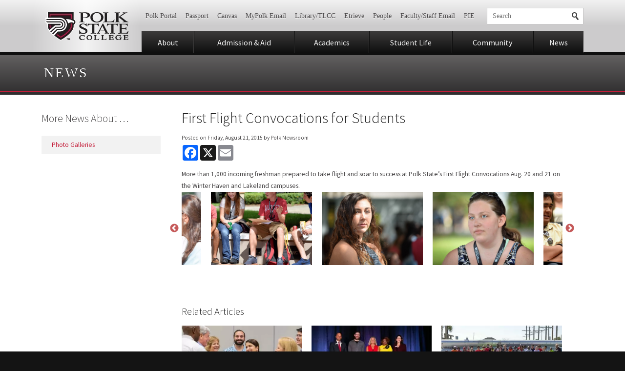

--- FILE ---
content_type: text/html; charset=UTF-8
request_url: https://www.polk.edu/news/first-flight-convocations-for-students/
body_size: 11266
content:
<!doctype html> <!--[if lt IE 7]><html class="lt-ie9 lt-ie8 lt-ie7"> <![endif]--> <!--[if IE 7]><html class="ie7 lt-ie9 lt-ie8"> <![endif]--> <!--[if IE 8]><html class="ie8 lt-ie9"> <![endif]--> <!--[if IE 9]><html class="ie9 lt-ie10"> <![endif]--> <!--[if gt IE 9]><!--><html lang="en" prefix="og: http://ogp.me/ns#"> <!--<![endif]--><head><meta charset="UTF-8"><meta http-equiv="X-UA-Compatible" content="IE=edge,chrome=1"><meta name="viewport" content="width=device-width, initial-scale=1, maximum-scale=1"><meta data-monitor="cnp-uptime-check" data-value="c25cf7513ff240c09f4d288aed149d1e"> <!-- Google Tag Manager --> <script>(function(w,d,s,l,i){w[l]=w[l]||[];w[l].push({'gtm.start':
				new Date().getTime(),event:'gtm.js'});var f=d.getElementsByTagName(s)[0],
			j=d.createElement(s),dl=l!='dataLayer'?'&l='+l:'';j.async=true;j.src=
			'https://www.googletagmanager.com/gtm.js?id='+i+dl;f.parentNode.insertBefore(j,f);
		})(window,document,'script','dataLayer','GTM-KH2R47');</script> <!-- End Google Tag Manager --><link rel="icon" href="/wp-content/themes/polk/favicon.png" /><link rel="apple-touch-icon-precomposed" href="/wp-content/themes/polk/images/apple-touch-icon-57x57-precomposed.png" /><link rel="apple-touch-icon-precomposed" sizes="72x72" href="/wp-content/themes/polk/images/apple-touch-icon-72x72-precomposed.png" /><link rel="apple-touch-icon-precomposed" sizes="114x114" href="/wp-content/themes/polk/images/apple-touch-icon-114x114-precomposed.png" /><link rel="apple-touch-icon-precomposed" sizes="144x144" href="/wp-content/themes/polk/images/apple-touch-icon-144x144-precomposed.png" /> <!--[if lt IE 9]> <script src="http://html5shim.googlecode.com/svn/trunk/html5.js"></script> <script src="/wp-content/themes/polk/scripts/respond.min.js"></script> <![endif]--> <!--[if IE]><link href="/wp-content/themes/polk/ie.css" rel="stylesheet" type="text/css" media="screen" /><![endif]--><meta name='robots' content='index, follow, max-image-preview:large, max-snippet:-1, max-video-preview:-1' /> <!-- This site is optimized with the Yoast SEO plugin v26.7 - https://yoast.com/wordpress/plugins/seo/ --><title>First Flight Convocations for Students | Polk State College</title><link rel="canonical" href="https://www.polk.edu/news/first-flight-convocations-for-students/" /><meta property="og:locale" content="en_US" /><meta property="og:type" content="article" /><meta property="og:title" content="First Flight Convocations for Students | Polk State College" /><meta property="og:description" content="More than 1,000 incoming freshman prepared to take flight and soar to success at Polk State’s First Flight Convocations Aug. 20 and 21 on the Winter Haven and Lakeland campuses." /><meta property="og:url" content="https://www.polk.edu/news/first-flight-convocations-for-students/" /><meta property="og:site_name" content="Polk State College" /><meta property="article:publisher" content="https://www.facebook.com/PolkState" /><meta property="og:image" content="https://www.polk.edu/wp-content/uploads/20150820_Hagerty-362.jpg" /><meta property="og:image:width" content="1200" /><meta property="og:image:height" content="800" /><meta property="og:image:type" content="image/jpeg" /><meta name="twitter:card" content="summary_large_image" /><meta name="twitter:site" content="@PolkState" /> <script type="application/ld+json" class="yoast-schema-graph">{"@context":"https://schema.org","@graph":[{"@type":"WebPage","@id":"https://www.polk.edu/news/first-flight-convocations-for-students/","url":"https://www.polk.edu/news/first-flight-convocations-for-students/","name":"First Flight Convocations for Students | Polk State College","isPartOf":{"@id":"https://www.polk.edu/#website"},"primaryImageOfPage":{"@id":"https://www.polk.edu/news/first-flight-convocations-for-students/#primaryimage"},"image":{"@id":"https://www.polk.edu/news/first-flight-convocations-for-students/#primaryimage"},"thumbnailUrl":"https://www.polk.edu/wp-content/uploads/20150820_Hagerty-362.jpg","datePublished":"2015-08-21T19:58:58+00:00","breadcrumb":{"@id":"https://www.polk.edu/news/first-flight-convocations-for-students/#breadcrumb"},"inLanguage":"en-US","potentialAction":[{"@type":"ReadAction","target":["https://www.polk.edu/news/first-flight-convocations-for-students/"]}]},{"@type":"ImageObject","inLanguage":"en-US","@id":"https://www.polk.edu/news/first-flight-convocations-for-students/#primaryimage","url":"https://www.polk.edu/wp-content/uploads/20150820_Hagerty-362.jpg","contentUrl":"https://www.polk.edu/wp-content/uploads/20150820_Hagerty-362.jpg","width":1200,"height":800},{"@type":"BreadcrumbList","@id":"https://www.polk.edu/news/first-flight-convocations-for-students/#breadcrumb","itemListElement":[{"@type":"ListItem","position":1,"name":"Home","item":"https://www.polk.edu/"},{"@type":"ListItem","position":2,"name":"News","item":"https://www.polk.edu/?post_type=news"},{"@type":"ListItem","position":3,"name":"First Flight Convocations for Students"}]},{"@type":"WebSite","@id":"https://www.polk.edu/#website","url":"https://www.polk.edu/","name":"Polk State College","description":"Ready, Set...Soar!","publisher":{"@id":"https://www.polk.edu/#organization"},"potentialAction":[{"@type":"SearchAction","target":{"@type":"EntryPoint","urlTemplate":"https://www.polk.edu/?s={search_term_string}"},"query-input":{"@type":"PropertyValueSpecification","valueRequired":true,"valueName":"search_term_string"}}],"inLanguage":"en-US"},{"@type":"Organization","@id":"https://www.polk.edu/#organization","name":"Polk State College","url":"https://www.polk.edu/","logo":{"@type":"ImageObject","inLanguage":"en-US","@id":"https://www.polk.edu/#/schema/logo/image/","url":"https://www.polk.edu/wp-content/uploads/icon.png","contentUrl":"https://www.polk.edu/wp-content/uploads/icon.png","width":288,"height":278,"caption":"Polk State College"},"image":{"@id":"https://www.polk.edu/#/schema/logo/image/"},"sameAs":["https://www.facebook.com/PolkState","https://x.com/PolkState","http://www.youtube.com/user/WeArePolk"]}]}</script> <!-- / Yoast SEO plugin. --><link rel='dns-prefetch' href='//ajax.googleapis.com' /><link rel='dns-prefetch' href='//cdnjs.cloudflare.com' /><link rel='dns-prefetch' href='//fonts.googleapis.com' /><link rel="alternate" title="oEmbed (JSON)" type="application/json+oembed" href="https://www.polk.edu/wp-json/oembed/1.0/embed?url=https%3A%2F%2Fwww.polk.edu%2Fnews%2Ffirst-flight-convocations-for-students%2F" /><link rel="alternate" title="oEmbed (XML)" type="text/xml+oembed" href="https://www.polk.edu/wp-json/oembed/1.0/embed?url=https%3A%2F%2Fwww.polk.edu%2Fnews%2Ffirst-flight-convocations-for-students%2F&#038;format=xml" /><style>*,::after,::before{margin:0;padding:0;outline:0;border:0;box-sizing:border-box;background-repeat:no-repeat}html{-webkit-tap-highlight-color:rgba(0,0,0,.298039)}body,button,input,select,textarea{font-size:14px;font-family:Arial,sans-serif}.content .gsc-control-cse,.content .gsc-control-cse .gsc-table-result,body{font-family:"Source Sans Pro",sans-serif}body{background-color:#141414}.forprint{display:none}.logo a,article,aside,figure,footer,header,hgroup,img,nav,section{display:block}.centered{position:relative;margin:0 auto;max-width:1150px;padding:0 20px}footer,header{cursor:default}header.site{border-bottom:6px solid #0f0f0f;position:relative;z-index:9;background:linear-gradient(#f2f2f2 0,#cccbcc 50%)}header.site .centered{padding-top:1px;padding-left:225px}h1,h2,h3,h4,h5,h6{font-weight:400}header.site .logo{width:225px;position:absolute;top:0;bottom:0;left:0;background:0 0}a{text-decoration:none;color:#c41e3a}a,input[type=submit]{transition:color .3s,background-color .3s,border-color .3s}.logo a{width:100%;height:100%;text-indent:-9999px;background-position:50% center}header.site .logo a{background-image:url(/wp-content/themes/polk/images/logo.png)}.ctst .social-buttons,.table,nav.site ul{display:table;width:100%}header.site div.support{margin:1.1em 0 1em}.newsbanner .newslink.has-image,.newsbanner .others,.social-buttons li,.tcell,nav.site li{display:table-cell;vertical-align:middle}.nowrap,a.showmenus,nav.site a,nav.support,nav.support a,nav.support li,nav.support ul{white-space:nowrap}nav.support{overflow:hidden}ol,ul{list-style-type:none}nav.support li{display:inline-block;margin-left:-.214em}.ctst .sectionicontitle,.searchform input,.sectionicontitle,.sectiontitle h1,.slideshow .slide .text h1,.type-event .eventdate span,footer.copyright,footer.site .contact,header.microsite,nav.support a{font-family:Times,"Times New Roman",serif}.searchform input,a.searchlink,nav.support a{padding:8px .75em}.searchform input,nav.support a{color:#484647}nav.support a{display:block;text-shadow:#f2f2f2 0 1px 0}.mobile-show,.mobilelg-show,.mobilesm-show,.screen-reader-text,.tabletsm-show{display:none!important}.fillercell,.social-buttons .other{width:100%}.searchform,a.searchlink{position:relative;background-color:#fff}.searchform{padding:0 32px 0 0}header.site .searchform,header.site a.searchlink{border:1px solid #c5c4c4}header.site .searchform{margin:0 0 0 1em}input{overflow:visible;-webkit-appearance:none;border-radius:0}.searchform input{background-color:transparent}.searchform input[type=text]{width:100%;padding-right:0}button,input[type=button],input[type=submit]{cursor:pointer;background-color:transparent}.searchform input[type=submit],.social-buttons a,a.searchlink::after,a.showmenus .icon,footer.site .social a,nav.site a .icon{background-image:url(/wp-content/themes/polk/images/sprite.png)}.searchform input[type=submit]{width:32px;height:100%;position:absolute;right:0;top:0;text-indent:-9999em;background-position:8px -42px}.face,.slideshow{position:relative}a.searchlink{display:block}a.showmenus,nav.site a{display:block;position:relative;text-align:center;line-height:1em;color:#f2f2f2;font-size:1.15em;padding:.9em 15px .8em;background:linear-gradient(#3b3a3a 0,#0f0f0f 100%)}nav.site a{border-left:1px solid #0f0f0f;border-right:1px solid #3b3a3a}.face{cursor:default;background-color:#141414}.slideshow,.slideshow .slide .centered{height:450px}.slideshow .slide{width:100%;position:absolute;top:0;left:0;display:none;background-size:cover;background-position:50% center}.slideshow .slide .text{position:absolute;right:8%;top:35%;max-width:35%}.ctst .sectionicontitle,.related-sections ul span,.sectionicontitle{padding-left:68px!important}.ctst .sectionicontitle,.sectionicontitle{display:inline-block;padding:.5em 1.4em;position:relative;font-size:13px;font-weight:400;line-height:1.2em;letter-spacing:.2em;text-transform:uppercase;color:#f2f2f2;background:linear-gradient(#333233 0,#212121 100%)}.slideshow .slide .text h1{padding:.85em 1.4em;color:#212121;font-size:2.2em;line-height:1.15em;background-color:rgba(250,250,250,.901961)}.newsbanner,.newsbanner a{color:#f2f2f2}.slideshow .slide.current{display:block}.slideshow .slide-counter{position:absolute;bottom:1.5em;z-index:999;width:100%;text-align:center}.slideshow .slide-counter a{display:inline-block;margin:0 .25em;width:.6em;height:.6em;border-radius:99em;text-indent:-9999px;background-color:rgba(0,0,0,.45098)}.slideshow .slide-counter a.current{background-color:rgba(242,242,242,.74902)}.newsbanner{padding:.3em 0 1em;background:linear-gradient(#141414 0,#292828 40%)}.newsbanner header{border-bottom:1px solid rgba(255,255,255,.0980392)}.newsbanner header .tcell,.newsbanner header nav.site li,nav.site .newsbanner header li{padding:.4em 0;vertical-align:baseline}.newsbanner header p{text-align:right}.newsbanner .newsarticles{width:auto;margin:0 -10px}.newslink{margin-top:0!important}.newsbanner .newslink.has-image,.newsbanner .others{vertical-align:top;width:25%;padding:10px}.newslink a{display:block}.newslink img{width:100%;height:auto}.newsbanner .newslink img{border:4px solid #f2f2f2}.newslink span{display:block;padding:1.1em}.newsbanner .newslink.has-image span{padding-left:.8em;padding-right:.8em}.newslink time{display:inline-block;padding-right:.25em}.newsbanner .newslink time{color:#8d8b8b}.newsbanner .others{font-size:.85em}.newsbanner .others a{margin-bottom:2px;background-color:rgba(0,0,0,.298039)}.ctst img{max-width:100%;height:auto}.type-event .eventdate img{width:100%;height:auto;position:absolute;bottom:0;left:0}@media (max-width:700px){*,::after,::before{margin:0;padding:0;outline:0;border:0;box-sizing:border-box;background-repeat:no-repeat}html{-webkit-tap-highlight-color:rgba(0,0,0,.298039)}body,button,input,select,textarea{font-size:14px;font-family:Arial,sans-serif}.content .gsc-control-cse,.content .gsc-control-cse .gsc-table-result,body{font-family:"Source Sans Pro",sans-serif}body{background-color:#141414}.forprint{display:none}.logo a,article,aside,figure,footer,header,hgroup,img,nav,section{display:block}.centered{position:relative;margin:0 auto;max-width:1150px;padding:0 20px}footer,header{cursor:default}header.site{border-bottom:6px solid #0f0f0f;position:relative;z-index:9;background:linear-gradient(#f2f2f2 0,#cccbcc 50%)}header.site .centered{padding-top:1px;padding-left:80%}h1,h2,h3,h4,h5,h6{font-weight:400}header.site .logo{width:80%;position:absolute;top:0;bottom:0;left:0;background:0 0}a{text-decoration:none;color:#c41e3a;word-wrap:break-word}a,input[type=submit]{transition:color .3s,background-color .3s,border-color .3s}.logo a{width:100%;height:100%;text-indent:-9999px;background-position:50% center}header.site .logo a{background-image:url(/wp-content/themes/polk/images/logo@2x.png);background-size:170px 59px}.ctst .social-buttons,.table,nav.site ul{display:table;width:100%}header.site div.support{margin:1.2em 0}header.site div.support,header.site div.support .tcell,header.site div.support nav.site li,nav.site header.site div.support li{display:block}.newsbanner .newslink.has-image,.newsbanner .others,.social-buttons li,.tcell,nav.site li{display:table-cell;vertical-align:middle}.mobile-hide,.tablet-show,.tabletsm-show{display:none!important}.nowrap,a.showmenus,nav.site a,nav.support,nav.support a,nav.support li,nav.support ul{white-space:nowrap}nav.support{overflow:hidden}ol,ul{list-style-type:none}nav.support li{display:inline-block;margin-left:-.214em}.ctst .sectionicontitle,.searchform input,.sectionicontitle,.sectiontitle h1,.slideshow .slide .text h1,.type-event .eventdate span,footer.copyright,footer.site .contact,header.microsite,nav.support a{font-family:Times,"Times New Roman",serif}.searchform input,a.searchlink,nav.support a{padding:8px .75em}.searchform input,nav.support a{color:#484647}nav.support a{display:block;text-shadow:#f2f2f2 0 1px 0}.mobile-show,.mobilelg-show,.mobilesm-hide,.mobilesm-show,.screen-reader-text,.tabletsm-show{display:none!important}.fillercell,.social-buttons .other{width:100%}.searchform,a.searchlink{position:relative;background-color:#fff}.searchform{padding:0 32px 0 0}header.site .searchform,header.site a.searchlink{border:1px solid #c5c4c4}header.site .searchform{margin:.4em 0 0}input{overflow:visible;-webkit-appearance:none;border-radius:0}.searchform input{background-color:transparent}.searchform input[type=text]{width:100%;padding-right:0}header.site .searchform input[type=text]{width:0}button,input[type=button],input[type=submit]{cursor:pointer;background-color:transparent}.searchform input[type=submit],.social-buttons a,a.searchlink::after,a.showmenus .icon,footer.site .social a,nav.site a .icon{background-image:url(/wp-content/themes/polk/images/sprite@2x.png);background-size:200px 150px}.searchform input[type=submit]{width:32px;height:100%;position:absolute;right:0;top:0;text-indent:-9999em;background-position:8px -42px}.face,.slideshow{position:relative}header.site .searchform input[type=submit]{width:100%}.mobilesm-show{display:inherit!important}a.searchlink{display:block}.mobile-show,.mobilelg-show{display:inherit!important}a.showmenus,nav.site a{display:block;position:relative;text-align:center;line-height:1em;color:#f2f2f2;font-size:1.15em;padding:.9em 15px .8em;background:linear-gradient(#3b3a3a 0,#0f0f0f 100%)}a.showmenus .icon,nav.site a .icon{display:inline-block;margin-right:0;width:16px;height:12px;background-position:0 -100px}a.showmenus .text,nav.site a .text{display:none}nav.site{margin:0}nav.site a{border-left:1px solid #0f0f0f;border-right:1px solid #3b3a3a}.face{cursor:default;background-color:#141414}.slideshow,.slideshow .slide .centered{height:240px}.slideshow .slide{width:100%;position:absolute;top:0;left:0;display:none;background-size:cover;background-position:50% center}.slideshow .slide.current{display:block}.slideshow .slide .text{position:absolute;right:6%;top:auto;max-width:88%;bottom:12%}.ctst .sectionicontitle,.related-sections ul span,.sectionicontitle{padding-left:68px!important}.ctst .sectionicontitle,.sectionicontitle{display:inline-block;padding:.5em 1.4em;position:relative;font-size:13px;font-weight:400;line-height:1.2em;letter-spacing:.2em;text-transform:uppercase;color:#f2f2f2;background:linear-gradient(#333233 0,#212121 100%)}.slideshow .slide .text h1{padding:.85em 1.4em;color:#212121;font-size:1.5em;line-height:1.15em;background-color:rgba(250,250,250,.901961)}.newsbanner,.newsbanner a{color:#f2f2f2}.slideshow .slide-counter{position:absolute;bottom:3.2%;z-index:999;width:100%;text-align:center}.slideshow .slide-counter a{display:inline-block;margin:0 .25em;width:.6em;height:.6em;border-radius:99em;text-indent:-9999px;background-color:rgba(0,0,0,.45098)}.slideshow .slide-counter a.current{background-color:rgba(242,242,242,.74902)}.newsbanner{padding:.3em 0 2.4em;background:linear-gradient(#141414 0,#292828 40%)}.newsbanner header{border-bottom:1px solid rgba(255,255,255,.0980392)}.newsbanner header .tcell,.newsbanner header nav.site li,nav.site .newsbanner header li{padding:.4em 0;vertical-align:baseline}.newsbanner header p{text-align:right}.newsbanner .newsarticles{width:100%;margin:0}.newslink{margin-top:0!important}.newsbanner .newslink.has-image,.newsbanner .others{vertical-align:top;width:auto;padding:12px 0 0;display:block!important}.newslink a{display:block}.newsbanner .newslink.has-image a{overflow:hidden}.newslink img{width:100%;height:auto}.newsbanner .newslink img{border:4px solid #f2f2f2}.newsbanner .newslink.has-image img{width:100%;float:none}.newslink span{display:block;padding:1.1em}.newsbanner .newslink.has-image time,.newslink time{display:inline-block}.newsbanner .newslink.has-image span{padding-left:.8em;padding-right:.8em;margin-left:0;font-size:1em}.newslink time{padding-right:.25em}.newsbanner .newslink time{color:#8d8b8b}.newsbanner .newslink.has-image:nth-child(1n+3){display:none}}.cta-banner{background-color:#c3002f}.cta-banner__link{padding:1em 1em 1.25em;display:-ms-flexbox;display:flex;-ms-flex-wrap:wrap;flex-wrap:wrap;-ms-flex-pack:start;justify-content:flex-start;font-size:16px;-ms-flex-align:center;align-items:center}.cta-banner__link,.cta-banner__link:hover{color:#ffffff}@media (min-width: 768px){.cta-banner__link{-ms-flex-wrap:nowrap;flex-wrap:nowrap;-ms-flex-pack:center;justify-content:center;padding-left:2em;padding-right:2em}}.cta-banner__text{-ms-flex:0 1 auto;flex:0 1 auto;min-width:1px}.cta-banner__button{-ms-flex:0 0 auto;flex:0 0 auto;min-width:1px;background-color:#fff;color:#333;padding:.5em .875em;margin-top:1em;font-size:14px;line-height:1;white-space:nowrap}@media (min-width: 768px){.cta-banner__button{margin-top:0;margin-left:2em}}</style><style id='wp-img-auto-sizes-contain-inline-css' type='text/css'>img:is([sizes=auto i],[sizes^="auto," i]){contain-intrinsic-size:3000px 1500px}
/*# sourceURL=wp-img-auto-sizes-contain-inline-css */</style><link rel='stylesheet' id='polk-print-css' href='https://www.polk.edu/wp-content/themes/polk/css/print.css?ver=20200325' type='text/css' media='print' /><link id="polk-google-fonts-css" rel="preload" href="//fonts.googleapis.com/css?family=Source+Sans+Pro%3A300%2C400%2C700&#038;ver=20200325" as="style" onload="this.rel='stylesheet'" media="all"><link id="slick-theme-css" rel="preload" href="https://cdnjs.cloudflare.com/ajax/libs/slick-carousel/1.5.9/slick-theme.min.css?ver=6.9" as="style" onload="this.rel='stylesheet'" media="all"><link id="slick-css" rel="preload" href="https://cdnjs.cloudflare.com/ajax/libs/slick-carousel/1.5.9/slick.min.css?ver=6.9" as="style" onload="this.rel='stylesheet'" media="all"><link id="polk-screen-no-defer-css" rel="preload" href="https://www.polk.edu/wp-content/themes/polk/css/style.css?ver=20200325" as="style" onload="this.rel='stylesheet'" media="screen"><style id='classic-theme-styles-inline-css' type='text/css'>/*! This file is auto-generated */
.wp-block-button__link{color:#fff;background-color:#32373c;border-radius:9999px;box-shadow:none;text-decoration:none;padding:calc(.667em + 2px) calc(1.333em + 2px);font-size:1.125em}.wp-block-file__button{background:#32373c;color:#fff;text-decoration:none}
/*# sourceURL=/wp-includes/css/classic-themes.min.css */</style><link id="responsive-lightbox-swipebox-css" rel="preload" href="https://www.polk.edu/wp-content/plugins/responsive-lightbox/assets/swipebox/css/swipebox.min.css?ver=2.1.0" as="style" onload="this.rel='stylesheet'" media="all"><link id="tablepress-default-css" rel="preload" href="https://www.polk.edu/wp-content/plugins/tablepress/css/build/default.css?ver=3.2.6" as="style" onload="this.rel='stylesheet'" media="all"><link id="jquery-lazyloadxt-spinner-css-css" rel="preload" href="//www.polk.edu/wp-content/plugins/a3-lazy-load/assets/css/jquery.lazyloadxt.spinner.css?ver=6.9" as="style" onload="this.rel='stylesheet'" media="all"><link id="a3a3_lazy_load-css" rel="preload" href="//www.polk.edu/wp-content/uploads/sass/a3_lazy_load.min.css?ver=1544564547" as="style" onload="this.rel='stylesheet'" media="all"> <script type="text/javascript" defer src="https://www.polk.edu/wp-content/plugins/stop-user-enumeration/frontend/js/frontend.js?ver=1.7.7" id="stop-user-enumeration-js" defer="defer" data-wp-strategy="defer"></script> <link rel="https://api.w.org/" href="https://www.polk.edu/wp-json/" /><link rel='shortlink' href='https://www.polk.edu/?p=45957' /> <script type="text/javascript"><!--
                                function powerpress_pinw(pinw_url){window.open(pinw_url, 'PowerPressPlayer','toolbar=0,status=0,resizable=1,width=460,height=320');	return false;}
                //-->

                // tabnab protection
                window.addEventListener('load', function () {
                    // make all links have rel="noopener noreferrer"
                    document.querySelectorAll('a[target="_blank"]').forEach(link => {
                        link.setAttribute('rel', 'noopener noreferrer');
                    });
                });</script> <style type="text/css" id="simple-css-output">.vjs-controls-disabled .vjs-big-play-button, .vjs-has-started .vjs-big-play-button, .vjs-using-native-controls .vjs-big-play-button, .vjs-error .vjs-big-play-button { display: none !important; }</style><!-- styles for Simple Google Map --><style type='text/css'>#SGM {width:100%; height:300px;}
#SGM .infoWindow {line-height:13px; font-size:10px;}
#SGM input {margin:4px 4px 0 0; font-size:10px;}
#SGM input.text {border:solid 1px #ccc; background-color:#fff; padding:2px;}</style><!-- end styles for Simple Google Map --><style type="text/css" id="wp-custom-css">.home-video .iframe-container {
	position: relative;
}
.home-video .iframe-container:before {
	padding-top: 56.25%;
	content: '';
	display: block;
}
.features .iframe-container {
	padding-bottom: 0;
}
.home-video .iframe-container .iframe {
	max-width: 100%;
	height: 100%;
	position: absolute;
	top: 0;
	left: 0;
	width: 100%;
}



.linkedin{
	background-position: -150px 6px !important;
}
.twitter{
	background-image: url('https://stg-polkedugc-stg.kinsta.cloud/wp-content/themes/polk/images/x-social-media-white-icon.svg') !important;
	background-size: contain !important;
	background-position: 0 !important;
}
.instagram{
	background-image: url('https://stg-polkedugc-stg.kinsta.cloud/wp-content/themes/polk/images/instagram-white-icon.svg') !important;
	background-size: contain !important;
	background-position: 0 7px;
}

.vimeo, .social-buttons .vimeo{
	background-image: url('https://stg-polkedugc-stg.kinsta.cloud/wp-content/themes/polk/images/vimeo-white-icon.svg') !important;
	background-size: contain !important;
	background-position: 0 !important;
}

.social-buttons a.instagram, .social-buttons a.twitter, .social-buttons a.vimeo{
	background-position: center !important;
	background-size: 22px !important;
}
.social-buttons a.vimeo{
	background-color: #00adef !important;}
.social-buttons a.instagram{
	background-color: #d62976 !important;
}</style></head><body class="wp-singular news-template-default single single-news postid-45957 wp-theme-polk section-general news-topic-photo-galleries first-flight-convocations-for-students" itemscope itemtype="http://schema.org/WebPage"> <!-- Google Tag Manager (noscript) --> <noscript><iframe src="https://www.googletagmanager.com/ns.html?id=GTM-KH2R47"
 height="0" width="0" style="display:none;visibility:hidden"></iframe></noscript> <!-- End Google Tag Manager (noscript) --> <a href="#skip-content" class="skip-link" tabindex="1">Skip to Content</a><div class="centered printlogo forprint"><noscript><img src="/wp-content/themes/polk/images/logo@2x.png" width="170" height="59" alt="Polk State College"></noscript><img class="lazyload" src='data:image/svg+xml,%3Csvg%20xmlns=%22http://www.w3.org/2000/svg%22%20viewBox=%220%200%20170%2059%22%3E%3C/svg%3E' data-src="/wp-content/themes/polk/images/logo@2x.png" width="170" height="59" alt="Polk State College"></div><header class="site"><div class="centered"><div class="logo"><a href="/">Polk State College</a></div> <noscript><img class="forprint" src="/wp-content/themes/polk/images/logo.png" alt="Polk State College" /></noscript><img class="lazyload forprint" src='data:image/svg+xml,%3Csvg%20xmlns=%22http://www.w3.org/2000/svg%22%20viewBox=%220%200%20210%20140%22%3E%3C/svg%3E' data-src="/wp-content/themes/polk/images/logo.png" alt="Polk State College" /><div class="table support"><div class="tcell"><nav class="support mobile-hide"><ul id="menu-support-menu" class="menu"><li id="menu-item-129186" class="menu-item menu-item-type-custom menu-item-object-custom menu-item-129186"><a href="https://experience.elluciancloud.com/psc/">Polk Portal</a></li><li id="menu-item-136554" class="menu-item menu-item-type-custom menu-item-object-custom menu-item-136554"><a href="https://passport.polk.edu/Genesis/navigate/student2.jsp">Passport</a></li><li id="menu-item-74519" class="menu-item menu-item-type-custom menu-item-object-custom menu-item-74519"><a target="_blank" href="/sso">Canvas</a></li><li id="menu-item-142" class="menu-item menu-item-type-custom menu-item-object-custom menu-item-142"><a target="_blank" href="https://www.outlook.com/my.polk.edu">MyPolk Email</a></li><li id="menu-item-140" class="menu-item menu-item-type-post_type menu-item-object-page menu-item-140"><a href="https://www.polk.edu/library-tlcc-tutoring/" title="Library Information">Library/TLCC</a></li><li id="menu-item-108681" class="menu-item menu-item-type-custom menu-item-object-custom menu-item-108681"><a target="_blank" href="https://polkstateclgcentral.etrieve.cloud/">Etrieve</a></li><li id="menu-item-143" class="menu-item menu-item-type-custom menu-item-object-custom menu-item-143"><a href="/people/" title="Faculty &#038; Staff Listings">People</a></li><li id="menu-item-5776" class="menu-item menu-item-type-custom menu-item-object-custom menu-item-5776"><a target="_blank" href="https://outlook.com/polk.edu">Faculty/Staff Email</a></li><li id="menu-item-11453" class="menu-item menu-item-type-custom menu-item-object-custom menu-item-11453"><a target="_blank" href="https://polkstatecollege.sharepoint.com">PIE</a></li></ul></nav></div><div class="tcell fillercell"><div class="mobilesm-hide"><form role="search" method="get" class="searchform" action="https://www.polk.edu/"><div> <label class="screen-reader-text" for="s">Search for:</label> <input type="text" value="" name="s" id="s" size="1" placeholder="Search" /> <input type="submit" id="searchsubmit" value="Search" /></div></form></div> <a class="searchlink mobilesm-show" href="#footermenus"><span style="display: none">Show Search</span></a></div></div><!-- table --> <a href="#footermenus" id="showmenus" class="showmenus mobile-show"> <span class="icon"></span> <span class="text">Menus</span> </a><nav class="site mobile-hide"><ul id="menu-main-menu" class="menu"><li id="menu-item-159" class="menu-item menu-item-type-post_type menu-item-object-page menu-item-159"><a href="https://www.polk.edu/about/" title="About Polk">About</a></li><li id="menu-item-5726" class="menu-item menu-item-type-post_type menu-item-object-page menu-item-5726"><a href="https://www.polk.edu/admission-aid/">Admission &#038; Aid</a></li><li id="menu-item-162" class="menu-item menu-item-type-post_type menu-item-object-page menu-item-162"><a href="https://www.polk.edu/academics/">Academics</a></li><li id="menu-item-163" class="menu-item menu-item-type-post_type menu-item-object-page menu-item-163"><a href="https://www.polk.edu/student-life/">Student Life</a></li><li id="menu-item-7600" class="menu-item menu-item-type-post_type menu-item-object-page menu-item-7600"><a href="https://www.polk.edu/community/">Community</a></li><li id="menu-item-165" class="menu-item menu-item-type-custom menu-item-object-custom menu-item-165"><a href="/news/">News</a></li></ul></nav></div><!-- centered --></header><header class="sectiontitle"><div class="centered"><div class="h1"><a href="/news">News</a></div></div><!-- centered --></header><!-- sectiontitle --> <span id="skip-content"></span><div class="main ctst"><div class="centered"><div class="sidebar main-sidebar news-sidebar"><div class="widget related-topics"><h2 class="columntitle">More News About …</h2><ul><li><a href="/news/in/photo-galleries/"><span>Photo Galleries</span></a></li></ul></div></div><!-- sidebar --><div class="content"><div class="postcontent"><div class="allposts "><article class="post-45957 news type-news status-publish has-post-thumbnail hentry news-topic-photo-galleries" itemscope itemtype="http://schema.org/NewsArticle"><header class="postdata"><h1>First Flight Convocations for Students</h1><p class="meta">Posted on <time itemprop="datePublished" datetime="2015-08-21">Friday, August 21, 2015</time> by Polk Newsroom</p></header> <!-- AddToAny BEGIN --><div class="a2a_kit a2a_kit_size_32 a2a_default_style"> <a class="a2a_button_facebook"></a> <a class="a2a_button_x"></a> <a class="a2a_button_email"></a></div> <script defer src="https://static.addtoany.com/menu/page.js"></script> <!-- AddToAny END --><div class="featured-image"><img width="800" height="450" src="//www.polk.edu/wp-content/plugins/a3-lazy-load/assets/images/lazy_placeholder.gif" data-lazy-type="image" data-src="https://www.polk.edu/wp-content/uploads/20150820_Hagerty-362-800x450.jpg" class="lazy lazy-hidden attachment-800x450 size-800x450 wp-post-image" alt="" decoding="async" fetchpriority="high" srcset="" data-srcset="https://www.polk.edu/wp-content/uploads/20150820_Hagerty-362-800x450.jpg 800w, https://www.polk.edu/wp-content/uploads/20150820_Hagerty-362-1200x675.jpg 1200w, https://www.polk.edu/wp-content/uploads/20150820_Hagerty-362-400x225.jpg 400w" sizes="(max-width: 800px) 100vw, 800px" /><noscript><img width="800" height="450" src="https://www.polk.edu/wp-content/uploads/20150820_Hagerty-362-800x450.jpg" class="attachment-800x450 size-800x450 wp-post-image" alt="" decoding="async" fetchpriority="high" srcset="https://www.polk.edu/wp-content/uploads/20150820_Hagerty-362-800x450.jpg 800w, https://www.polk.edu/wp-content/uploads/20150820_Hagerty-362-1200x675.jpg 1200w, https://www.polk.edu/wp-content/uploads/20150820_Hagerty-362-400x225.jpg 400w" sizes="(max-width: 800px) 100vw, 800px" /></noscript></div><p>More than 1,000 incoming freshman prepared to take flight and soar to success at Polk State’s First Flight Convocations Aug. 20 and 21 on the Winter Haven and Lakeland campuses.</p><div class="image-gallery slider-nav"><a href="https://www.polk.edu/wp-content/uploads/20150820_Hagerty-638.jpg" data-caption="" class="image-gallery-slide" style="height: 150px; margin: 0 10px; width: 150px; background-size: cover; background-position: center; background-image: url('https://www.polk.edu/wp-content/uploads/20150820_Hagerty-638.jpg')"></a><a href="https://www.polk.edu/wp-content/uploads/20150820_Hagerty-652.jpg" data-caption="" class="image-gallery-slide" style="height: 150px; margin: 0 10px; width: 150px; background-size: cover; background-position: center; background-image: url('https://www.polk.edu/wp-content/uploads/20150820_Hagerty-652.jpg')"></a><a href="https://www.polk.edu/wp-content/uploads/20150821_Hagerty-7.jpg" data-caption="" class="image-gallery-slide" style="height: 150px; margin: 0 10px; width: 150px; background-size: cover; background-position: center; background-image: url('https://www.polk.edu/wp-content/uploads/20150821_Hagerty-7.jpg')"></a><a href="https://www.polk.edu/wp-content/uploads/20150821_Hagerty-11.jpg" data-caption="" class="image-gallery-slide" style="height: 150px; margin: 0 10px; width: 150px; background-size: cover; background-position: center; background-image: url('https://www.polk.edu/wp-content/uploads/20150821_Hagerty-11.jpg')"></a><a href="https://www.polk.edu/wp-content/uploads/20150821_Hagerty-16.jpg" data-caption="" class="image-gallery-slide" style="height: 150px; margin: 0 10px; width: 150px; background-size: cover; background-position: center; background-image: url('https://www.polk.edu/wp-content/uploads/20150821_Hagerty-16.jpg')"></a><a href="https://www.polk.edu/wp-content/uploads/20150821_Hagerty-18.jpg" data-caption="" class="image-gallery-slide" style="height: 150px; margin: 0 10px; width: 150px; background-size: cover; background-position: center; background-image: url('https://www.polk.edu/wp-content/uploads/20150821_Hagerty-18.jpg')"></a><a href="https://www.polk.edu/wp-content/uploads/20150821_Hagerty-21.jpg" data-caption="" class="image-gallery-slide" style="height: 150px; margin: 0 10px; width: 150px; background-size: cover; background-position: center; background-image: url('https://www.polk.edu/wp-content/uploads/20150821_Hagerty-21.jpg')"></a><a href="https://www.polk.edu/wp-content/uploads/20150821_Hagerty-37.jpg" data-caption="" class="image-gallery-slide" style="height: 150px; margin: 0 10px; width: 150px; background-size: cover; background-position: center; background-image: url('https://www.polk.edu/wp-content/uploads/20150821_Hagerty-37.jpg')"></a><a href="https://www.polk.edu/wp-content/uploads/20150821_Hagerty-50.jpg" data-caption="" class="image-gallery-slide" style="height: 150px; margin: 0 10px; width: 150px; background-size: cover; background-position: center; background-image: url('https://www.polk.edu/wp-content/uploads/20150821_Hagerty-50.jpg')"></a><a href="https://www.polk.edu/wp-content/uploads/20150821_Hagerty-56.jpg" data-caption="" class="image-gallery-slide" style="height: 150px; margin: 0 10px; width: 150px; background-size: cover; background-position: center; background-image: url('https://www.polk.edu/wp-content/uploads/20150821_Hagerty-56.jpg')"></a><a href="https://www.polk.edu/wp-content/uploads/20150821_Hagerty-92.jpg" data-caption="" class="image-gallery-slide" style="height: 150px; margin: 0 10px; width: 150px; background-size: cover; background-position: center; background-image: url('https://www.polk.edu/wp-content/uploads/20150821_Hagerty-92.jpg')"></a><a href="https://www.polk.edu/wp-content/uploads/20150821_Hagerty-126.jpg" data-caption="" class="image-gallery-slide" style="height: 150px; margin: 0 10px; width: 150px; background-size: cover; background-position: center; background-image: url('https://www.polk.edu/wp-content/uploads/20150821_Hagerty-126.jpg')"></a><a href="https://www.polk.edu/wp-content/uploads/20150821_Hagerty-167.jpg" data-caption="" class="image-gallery-slide" style="height: 150px; margin: 0 10px; width: 150px; background-size: cover; background-position: center; background-image: url('https://www.polk.edu/wp-content/uploads/20150821_Hagerty-167.jpg')"></a><a href="https://www.polk.edu/wp-content/uploads/20150821_Hagerty-175.jpg" data-caption="" class="image-gallery-slide" style="height: 150px; margin: 0 10px; width: 150px; background-size: cover; background-position: center; background-image: url('https://www.polk.edu/wp-content/uploads/20150821_Hagerty-175.jpg')"></a><a href="https://www.polk.edu/wp-content/uploads/20150821_Hagerty-192.jpg" data-caption="" class="image-gallery-slide" style="height: 150px; margin: 0 10px; width: 150px; background-size: cover; background-position: center; background-image: url('https://www.polk.edu/wp-content/uploads/20150821_Hagerty-192.jpg')"></a><a href="https://www.polk.edu/wp-content/uploads/20150821_Hagerty-205.jpg" data-caption="" class="image-gallery-slide" style="height: 150px; margin: 0 10px; width: 150px; background-size: cover; background-position: center; background-image: url('https://www.polk.edu/wp-content/uploads/20150821_Hagerty-205.jpg')"></a><a href="https://www.polk.edu/wp-content/uploads/20150821_Hagerty-249.jpg" data-caption="" class="image-gallery-slide" style="height: 150px; margin: 0 10px; width: 150px; background-size: cover; background-position: center; background-image: url('https://www.polk.edu/wp-content/uploads/20150821_Hagerty-249.jpg')"></a><a href="https://www.polk.edu/wp-content/uploads/20150821_Hagerty-305.jpg" data-caption="" class="image-gallery-slide" style="height: 150px; margin: 0 10px; width: 150px; background-size: cover; background-position: center; background-image: url('https://www.polk.edu/wp-content/uploads/20150821_Hagerty-305.jpg')"></a><a href="https://www.polk.edu/wp-content/uploads/20150821_Hagerty-306.jpg" data-caption="" class="image-gallery-slide" style="height: 150px; margin: 0 10px; width: 150px; background-size: cover; background-position: center; background-image: url('https://www.polk.edu/wp-content/uploads/20150821_Hagerty-306.jpg')"></a><a href="https://www.polk.edu/wp-content/uploads/20150821_Hagerty-310.jpg" data-caption="" class="image-gallery-slide" style="height: 150px; margin: 0 10px; width: 150px; background-size: cover; background-position: center; background-image: url('https://www.polk.edu/wp-content/uploads/20150821_Hagerty-310.jpg')"></a><a href="https://www.polk.edu/wp-content/uploads/20150821_Hagerty-312.jpg" data-caption="" class="image-gallery-slide" style="height: 150px; margin: 0 10px; width: 150px; background-size: cover; background-position: center; background-image: url('https://www.polk.edu/wp-content/uploads/20150821_Hagerty-312.jpg')"></a><a href="https://www.polk.edu/wp-content/uploads/20150821_Hagerty-331.jpg" data-caption="" class="image-gallery-slide" style="height: 150px; margin: 0 10px; width: 150px; background-size: cover; background-position: center; background-image: url('https://www.polk.edu/wp-content/uploads/20150821_Hagerty-331.jpg')"></a><a href="https://www.polk.edu/wp-content/uploads/20150821_Hagerty-341.jpg" data-caption="" class="image-gallery-slide" style="height: 150px; margin: 0 10px; width: 150px; background-size: cover; background-position: center; background-image: url('https://www.polk.edu/wp-content/uploads/20150821_Hagerty-341.jpg')"></a><a href="https://www.polk.edu/wp-content/uploads/20150821_Hagerty-345.jpg" data-caption="" class="image-gallery-slide" style="height: 150px; margin: 0 10px; width: 150px; background-size: cover; background-position: center; background-image: url('https://www.polk.edu/wp-content/uploads/20150821_Hagerty-345.jpg')"></a><a href="https://www.polk.edu/wp-content/uploads/20150821_Hagerty-350.jpg" data-caption="" class="image-gallery-slide" style="height: 150px; margin: 0 10px; width: 150px; background-size: cover; background-position: center; background-image: url('https://www.polk.edu/wp-content/uploads/20150821_Hagerty-350.jpg')"></a><a href="https://www.polk.edu/wp-content/uploads/20150821_Hagerty-368.jpg" data-caption="" class="image-gallery-slide" style="height: 150px; margin: 0 10px; width: 150px; background-size: cover; background-position: center; background-image: url('https://www.polk.edu/wp-content/uploads/20150821_Hagerty-368.jpg')"></a><a href="https://www.polk.edu/wp-content/uploads/20150821_Hagerty-372.jpg" data-caption="" class="image-gallery-slide" style="height: 150px; margin: 0 10px; width: 150px; background-size: cover; background-position: center; background-image: url('https://www.polk.edu/wp-content/uploads/20150821_Hagerty-372.jpg')"></a><a href="https://www.polk.edu/wp-content/uploads/20150821_Hagerty-377.jpg" data-caption="" class="image-gallery-slide" style="height: 150px; margin: 0 10px; width: 150px; background-size: cover; background-position: center; background-image: url('https://www.polk.edu/wp-content/uploads/20150821_Hagerty-377.jpg')"></a><a href="https://www.polk.edu/wp-content/uploads/20150821_Hagerty-400.jpg" data-caption="" class="image-gallery-slide" style="height: 150px; margin: 0 10px; width: 150px; background-size: cover; background-position: center; background-image: url('https://www.polk.edu/wp-content/uploads/20150821_Hagerty-400.jpg')"></a><a href="https://www.polk.edu/wp-content/uploads/20150821_Hagerty-414.jpg" data-caption="" class="image-gallery-slide" style="height: 150px; margin: 0 10px; width: 150px; background-size: cover; background-position: center; background-image: url('https://www.polk.edu/wp-content/uploads/20150821_Hagerty-414.jpg')"></a><a href="https://www.polk.edu/wp-content/uploads/20150821_Hagerty-418.jpg" data-caption="" class="image-gallery-slide" style="height: 150px; margin: 0 10px; width: 150px; background-size: cover; background-position: center; background-image: url('https://www.polk.edu/wp-content/uploads/20150821_Hagerty-418.jpg')"></a><a href="https://www.polk.edu/wp-content/uploads/20150821_Hagerty-439.jpg" data-caption="" class="image-gallery-slide" style="height: 150px; margin: 0 10px; width: 150px; background-size: cover; background-position: center; background-image: url('https://www.polk.edu/wp-content/uploads/20150821_Hagerty-439.jpg')"></a><a href="https://www.polk.edu/wp-content/uploads/20150821_Hagerty-510.jpg" data-caption="" class="image-gallery-slide" style="height: 150px; margin: 0 10px; width: 150px; background-size: cover; background-position: center; background-image: url('https://www.polk.edu/wp-content/uploads/20150821_Hagerty-510.jpg')"></a><a href="https://www.polk.edu/wp-content/uploads/20150821_Hagerty-528.jpg" data-caption="" class="image-gallery-slide" style="height: 150px; margin: 0 10px; width: 150px; background-size: cover; background-position: center; background-image: url('https://www.polk.edu/wp-content/uploads/20150821_Hagerty-528.jpg')"></a><a href="https://www.polk.edu/wp-content/uploads/20150821_Hagerty-551.jpg" data-caption="" class="image-gallery-slide" style="height: 150px; margin: 0 10px; width: 150px; background-size: cover; background-position: center; background-image: url('https://www.polk.edu/wp-content/uploads/20150821_Hagerty-551.jpg')"></a><a href="https://www.polk.edu/wp-content/uploads/20150821_Hagerty-560.jpg" data-caption="" class="image-gallery-slide" style="height: 150px; margin: 0 10px; width: 150px; background-size: cover; background-position: center; background-image: url('https://www.polk.edu/wp-content/uploads/20150821_Hagerty-560.jpg')"></a><a href="https://www.polk.edu/wp-content/uploads/20150821_Hagerty-566.jpg" data-caption="" class="image-gallery-slide" style="height: 150px; margin: 0 10px; width: 150px; background-size: cover; background-position: center; background-image: url('https://www.polk.edu/wp-content/uploads/20150821_Hagerty-566.jpg')"></a><a href="https://www.polk.edu/wp-content/uploads/20150821_Hagerty-584.jpg" data-caption="" class="image-gallery-slide" style="height: 150px; margin: 0 10px; width: 150px; background-size: cover; background-position: center; background-image: url('https://www.polk.edu/wp-content/uploads/20150821_Hagerty-584.jpg')"></a><a href="https://www.polk.edu/wp-content/uploads/20150820_Hagerty-9.jpg" data-caption="" class="image-gallery-slide" style="height: 150px; margin: 0 10px; width: 150px; background-size: cover; background-position: center; background-image: url('https://www.polk.edu/wp-content/uploads/20150820_Hagerty-9.jpg')"></a><a href="https://www.polk.edu/wp-content/uploads/20150820_Hagerty-11.jpg" data-caption="" class="image-gallery-slide" style="height: 150px; margin: 0 10px; width: 150px; background-size: cover; background-position: center; background-image: url('https://www.polk.edu/wp-content/uploads/20150820_Hagerty-11.jpg')"></a><a href="https://www.polk.edu/wp-content/uploads/20150820_Hagerty-22.jpg" data-caption="" class="image-gallery-slide" style="height: 150px; margin: 0 10px; width: 150px; background-size: cover; background-position: center; background-image: url('https://www.polk.edu/wp-content/uploads/20150820_Hagerty-22.jpg')"></a><a href="https://www.polk.edu/wp-content/uploads/20150820_Hagerty-30.jpg" data-caption="" class="image-gallery-slide" style="height: 150px; margin: 0 10px; width: 150px; background-size: cover; background-position: center; background-image: url('https://www.polk.edu/wp-content/uploads/20150820_Hagerty-30.jpg')"></a><a href="https://www.polk.edu/wp-content/uploads/20150820_Hagerty-36.jpg" data-caption="" class="image-gallery-slide" style="height: 150px; margin: 0 10px; width: 150px; background-size: cover; background-position: center; background-image: url('https://www.polk.edu/wp-content/uploads/20150820_Hagerty-36.jpg')"></a><a href="https://www.polk.edu/wp-content/uploads/20150820_Hagerty-59.jpg" data-caption="" class="image-gallery-slide" style="height: 150px; margin: 0 10px; width: 150px; background-size: cover; background-position: center; background-image: url('https://www.polk.edu/wp-content/uploads/20150820_Hagerty-59.jpg')"></a><a href="https://www.polk.edu/wp-content/uploads/20150820_Hagerty-64.jpg" data-caption="" class="image-gallery-slide" style="height: 150px; margin: 0 10px; width: 150px; background-size: cover; background-position: center; background-image: url('https://www.polk.edu/wp-content/uploads/20150820_Hagerty-64.jpg')"></a><a href="https://www.polk.edu/wp-content/uploads/20150820_Hagerty-65-Pano-Edit.jpg" data-caption="" class="image-gallery-slide" style="height: 150px; margin: 0 10px; width: 150px; background-size: cover; background-position: center; background-image: url('https://www.polk.edu/wp-content/uploads/20150820_Hagerty-65-Pano-Edit.jpg')"></a><a href="https://www.polk.edu/wp-content/uploads/20150820_Hagerty-77.jpg" data-caption="" class="image-gallery-slide" style="height: 150px; margin: 0 10px; width: 150px; background-size: cover; background-position: center; background-image: url('https://www.polk.edu/wp-content/uploads/20150820_Hagerty-77.jpg')"></a><a href="https://www.polk.edu/wp-content/uploads/20150820_Hagerty-85.jpg" data-caption="" class="image-gallery-slide" style="height: 150px; margin: 0 10px; width: 150px; background-size: cover; background-position: center; background-image: url('https://www.polk.edu/wp-content/uploads/20150820_Hagerty-85.jpg')"></a><a href="https://www.polk.edu/wp-content/uploads/20150820_Hagerty-95.jpg" data-caption="" class="image-gallery-slide" style="height: 150px; margin: 0 10px; width: 150px; background-size: cover; background-position: center; background-image: url('https://www.polk.edu/wp-content/uploads/20150820_Hagerty-95.jpg')"></a><a href="https://www.polk.edu/wp-content/uploads/20150820_Hagerty-100.jpg" data-caption="" class="image-gallery-slide" style="height: 150px; margin: 0 10px; width: 150px; background-size: cover; background-position: center; background-image: url('https://www.polk.edu/wp-content/uploads/20150820_Hagerty-100.jpg')"></a><a href="https://www.polk.edu/wp-content/uploads/20150820_Hagerty-105.jpg" data-caption="" class="image-gallery-slide" style="height: 150px; margin: 0 10px; width: 150px; background-size: cover; background-position: center; background-image: url('https://www.polk.edu/wp-content/uploads/20150820_Hagerty-105.jpg')"></a><a href="https://www.polk.edu/wp-content/uploads/20150820_Hagerty-108.jpg" data-caption="" class="image-gallery-slide" style="height: 150px; margin: 0 10px; width: 150px; background-size: cover; background-position: center; background-image: url('https://www.polk.edu/wp-content/uploads/20150820_Hagerty-108.jpg')"></a><a href="https://www.polk.edu/wp-content/uploads/20150820_Hagerty-139.jpg" data-caption="" class="image-gallery-slide" style="height: 150px; margin: 0 10px; width: 150px; background-size: cover; background-position: center; background-image: url('https://www.polk.edu/wp-content/uploads/20150820_Hagerty-139.jpg')"></a><a href="https://www.polk.edu/wp-content/uploads/20150820_Hagerty-160.jpg" data-caption="" class="image-gallery-slide" style="height: 150px; margin: 0 10px; width: 150px; background-size: cover; background-position: center; background-image: url('https://www.polk.edu/wp-content/uploads/20150820_Hagerty-160.jpg')"></a><a href="https://www.polk.edu/wp-content/uploads/20150820_Hagerty-166.jpg" data-caption="" class="image-gallery-slide" style="height: 150px; margin: 0 10px; width: 150px; background-size: cover; background-position: center; background-image: url('https://www.polk.edu/wp-content/uploads/20150820_Hagerty-166.jpg')"></a><a href="https://www.polk.edu/wp-content/uploads/20150820_Hagerty-228.jpg" data-caption="" class="image-gallery-slide" style="height: 150px; margin: 0 10px; width: 150px; background-size: cover; background-position: center; background-image: url('https://www.polk.edu/wp-content/uploads/20150820_Hagerty-228.jpg')"></a><a href="https://www.polk.edu/wp-content/uploads/20150820_Hagerty-267.jpg" data-caption="" class="image-gallery-slide" style="height: 150px; margin: 0 10px; width: 150px; background-size: cover; background-position: center; background-image: url('https://www.polk.edu/wp-content/uploads/20150820_Hagerty-267.jpg')"></a><a href="https://www.polk.edu/wp-content/uploads/20150820_Hagerty-270.jpg" data-caption="" class="image-gallery-slide" style="height: 150px; margin: 0 10px; width: 150px; background-size: cover; background-position: center; background-image: url('https://www.polk.edu/wp-content/uploads/20150820_Hagerty-270.jpg')"></a><a href="https://www.polk.edu/wp-content/uploads/20150820_Hagerty-275.jpg" data-caption="" class="image-gallery-slide" style="height: 150px; margin: 0 10px; width: 150px; background-size: cover; background-position: center; background-image: url('https://www.polk.edu/wp-content/uploads/20150820_Hagerty-275.jpg')"></a><a href="https://www.polk.edu/wp-content/uploads/20150820_Hagerty-279.jpg" data-caption="" class="image-gallery-slide" style="height: 150px; margin: 0 10px; width: 150px; background-size: cover; background-position: center; background-image: url('https://www.polk.edu/wp-content/uploads/20150820_Hagerty-279.jpg')"></a><a href="https://www.polk.edu/wp-content/uploads/20150820_Hagerty-281.jpg" data-caption="" class="image-gallery-slide" style="height: 150px; margin: 0 10px; width: 150px; background-size: cover; background-position: center; background-image: url('https://www.polk.edu/wp-content/uploads/20150820_Hagerty-281.jpg')"></a><a href="https://www.polk.edu/wp-content/uploads/20150820_Hagerty-290.jpg" data-caption="" class="image-gallery-slide" style="height: 150px; margin: 0 10px; width: 150px; background-size: cover; background-position: center; background-image: url('https://www.polk.edu/wp-content/uploads/20150820_Hagerty-290.jpg')"></a><a href="https://www.polk.edu/wp-content/uploads/20150820_Hagerty-319.jpg" data-caption="" class="image-gallery-slide" style="height: 150px; margin: 0 10px; width: 150px; background-size: cover; background-position: center; background-image: url('https://www.polk.edu/wp-content/uploads/20150820_Hagerty-319.jpg')"></a><a href="https://www.polk.edu/wp-content/uploads/20150820_Hagerty-330.jpg" data-caption="" class="image-gallery-slide" style="height: 150px; margin: 0 10px; width: 150px; background-size: cover; background-position: center; background-image: url('https://www.polk.edu/wp-content/uploads/20150820_Hagerty-330.jpg')"></a><a href="https://www.polk.edu/wp-content/uploads/20150820_Hagerty-348.jpg" data-caption="" class="image-gallery-slide" style="height: 150px; margin: 0 10px; width: 150px; background-size: cover; background-position: center; background-image: url('https://www.polk.edu/wp-content/uploads/20150820_Hagerty-348.jpg')"></a><a href="https://www.polk.edu/wp-content/uploads/20150820_Hagerty-352.jpg" data-caption="" class="image-gallery-slide" style="height: 150px; margin: 0 10px; width: 150px; background-size: cover; background-position: center; background-image: url('https://www.polk.edu/wp-content/uploads/20150820_Hagerty-352.jpg')"></a><a href="https://www.polk.edu/wp-content/uploads/20150820_Hagerty-362.jpg" data-caption="" class="image-gallery-slide" style="height: 150px; margin: 0 10px; width: 150px; background-size: cover; background-position: center; background-image: url('https://www.polk.edu/wp-content/uploads/20150820_Hagerty-362.jpg')"></a><a href="https://www.polk.edu/wp-content/uploads/20150820_Hagerty-384.jpg" data-caption="" class="image-gallery-slide" style="height: 150px; margin: 0 10px; width: 150px; background-size: cover; background-position: center; background-image: url('https://www.polk.edu/wp-content/uploads/20150820_Hagerty-384.jpg')"></a><a href="https://www.polk.edu/wp-content/uploads/20150820_Hagerty-495.jpg" data-caption="" class="image-gallery-slide" style="height: 150px; margin: 0 10px; width: 150px; background-size: cover; background-position: center; background-image: url('https://www.polk.edu/wp-content/uploads/20150820_Hagerty-495.jpg')"></a><a href="https://www.polk.edu/wp-content/uploads/20150820_Hagerty-514.jpg" data-caption="" class="image-gallery-slide" style="height: 150px; margin: 0 10px; width: 150px; background-size: cover; background-position: center; background-image: url('https://www.polk.edu/wp-content/uploads/20150820_Hagerty-514.jpg')"></a><a href="https://www.polk.edu/wp-content/uploads/20150820_Hagerty-525.jpg" data-caption="" class="image-gallery-slide" style="height: 150px; margin: 0 10px; width: 150px; background-size: cover; background-position: center; background-image: url('https://www.polk.edu/wp-content/uploads/20150820_Hagerty-525.jpg')"></a><a href="https://www.polk.edu/wp-content/uploads/20150820_Hagerty-536.jpg" data-caption="" class="image-gallery-slide" style="height: 150px; margin: 0 10px; width: 150px; background-size: cover; background-position: center; background-image: url('https://www.polk.edu/wp-content/uploads/20150820_Hagerty-536.jpg')"></a><a href="https://www.polk.edu/wp-content/uploads/20150820_Hagerty-545.jpg" data-caption="" class="image-gallery-slide" style="height: 150px; margin: 0 10px; width: 150px; background-size: cover; background-position: center; background-image: url('https://www.polk.edu/wp-content/uploads/20150820_Hagerty-545.jpg')"></a><a href="https://www.polk.edu/wp-content/uploads/20150820_Hagerty-549.jpg" data-caption="" class="image-gallery-slide" style="height: 150px; margin: 0 10px; width: 150px; background-size: cover; background-position: center; background-image: url('https://www.polk.edu/wp-content/uploads/20150820_Hagerty-549.jpg')"></a><a href="https://www.polk.edu/wp-content/uploads/20150820_Hagerty-554.jpg" data-caption="" class="image-gallery-slide" style="height: 150px; margin: 0 10px; width: 150px; background-size: cover; background-position: center; background-image: url('https://www.polk.edu/wp-content/uploads/20150820_Hagerty-554.jpg')"></a><a href="https://www.polk.edu/wp-content/uploads/20150820_Hagerty-573.jpg" data-caption="" class="image-gallery-slide" style="height: 150px; margin: 0 10px; width: 150px; background-size: cover; background-position: center; background-image: url('https://www.polk.edu/wp-content/uploads/20150820_Hagerty-573.jpg')"></a><a href="https://www.polk.edu/wp-content/uploads/20150820_Hagerty-578.jpg" data-caption="" class="image-gallery-slide" style="height: 150px; margin: 0 10px; width: 150px; background-size: cover; background-position: center; background-image: url('https://www.polk.edu/wp-content/uploads/20150820_Hagerty-578.jpg')"></a><a href="https://www.polk.edu/wp-content/uploads/20150820_Hagerty-598.jpg" data-caption="" class="image-gallery-slide" style="height: 150px; margin: 0 10px; width: 150px; background-size: cover; background-position: center; background-image: url('https://www.polk.edu/wp-content/uploads/20150820_Hagerty-598.jpg')"></a><a href="https://www.polk.edu/wp-content/uploads/20150820_Hagerty-617.jpg" data-caption="" class="image-gallery-slide" style="height: 150px; margin: 0 10px; width: 150px; background-size: cover; background-position: center; background-image: url('https://www.polk.edu/wp-content/uploads/20150820_Hagerty-617.jpg')"></a><a href="https://www.polk.edu/wp-content/uploads/20150820_Hagerty-620.jpg" data-caption="" class="image-gallery-slide" style="height: 150px; margin: 0 10px; width: 150px; background-size: cover; background-position: center; background-image: url('https://www.polk.edu/wp-content/uploads/20150820_Hagerty-620.jpg')"></a><a href="https://www.polk.edu/wp-content/uploads/20150820_Hagerty-629.jpg" data-caption="" class="image-gallery-slide" style="height: 150px; margin: 0 10px; width: 150px; background-size: cover; background-position: center; background-image: url('https://www.polk.edu/wp-content/uploads/20150820_Hagerty-629.jpg')"></a></div><footer class="newsbanner"><h3>Related Articles</h3><div class="newsarticles table"><p class="newslink has-image" itemscope itemtype="http://schema.org/NewsArticle"> <a href="https://www.polk.edu/news/polk-state-college-hosted-welcome-back-socials-2/"> <img width="400" height="225" src="//www.polk.edu/wp-content/plugins/a3-lazy-load/assets/images/lazy_placeholder.gif" data-lazy-type="image" data-src="https://www.polk.edu/wp-content/uploads/Welcome_Back_Social_Fall_2024_WH-28-400x225.jpg" class="lazy lazy-hidden attachment-400x225 size-400x225 wp-post-image" alt="" itemprop="image" decoding="async" srcset="" data-srcset="https://www.polk.edu/wp-content/uploads/Welcome_Back_Social_Fall_2024_WH-28-400x225.jpg 400w, https://www.polk.edu/wp-content/uploads/Welcome_Back_Social_Fall_2024_WH-28-1200x675.jpg 1200w, https://www.polk.edu/wp-content/uploads/Welcome_Back_Social_Fall_2024_WH-28-800x450.jpg 800w" sizes="(max-width: 400px) 100vw, 400px" /><noscript><img width="400" height="225" src="https://www.polk.edu/wp-content/uploads/Welcome_Back_Social_Fall_2024_WH-28-400x225.jpg" class="attachment-400x225 size-400x225 wp-post-image" alt="" itemprop="image" decoding="async" srcset="https://www.polk.edu/wp-content/uploads/Welcome_Back_Social_Fall_2024_WH-28-400x225.jpg 400w, https://www.polk.edu/wp-content/uploads/Welcome_Back_Social_Fall_2024_WH-28-1200x675.jpg 1200w, https://www.polk.edu/wp-content/uploads/Welcome_Back_Social_Fall_2024_WH-28-800x450.jpg 800w" sizes="(max-width: 400px) 100vw, 400px" /></noscript> <span itemprop="name"><time itemprop="datePublished"
 datetime="2024-08-20">8.20.24</time> Polk State hosts socials welcoming faculty and staff to the 2024-2025 Academic Year</span> </a></p><p class="newslink has-image" itemscope itemtype="http://schema.org/NewsArticle"> <a href="https://www.polk.edu/news/polk-state-college-convocation-celebrates-60-years-the-start-of-2024/"> <img width="400" height="225" src="//www.polk.edu/wp-content/plugins/a3-lazy-load/assets/images/lazy_placeholder.gif" data-lazy-type="image" data-src="https://www.polk.edu/wp-content/uploads/DSC_2652-400x225.jpg" class="lazy lazy-hidden attachment-400x225 size-400x225 wp-post-image" alt="" itemprop="image" decoding="async" srcset="" data-srcset="https://www.polk.edu/wp-content/uploads/DSC_2652-400x225.jpg 400w, https://www.polk.edu/wp-content/uploads/DSC_2652-1200x675.jpg 1200w, https://www.polk.edu/wp-content/uploads/DSC_2652-800x450.jpg 800w" sizes="(max-width: 400px) 100vw, 400px" /><noscript><img width="400" height="225" src="https://www.polk.edu/wp-content/uploads/DSC_2652-400x225.jpg" class="attachment-400x225 size-400x225 wp-post-image" alt="" itemprop="image" decoding="async" srcset="https://www.polk.edu/wp-content/uploads/DSC_2652-400x225.jpg 400w, https://www.polk.edu/wp-content/uploads/DSC_2652-1200x675.jpg 1200w, https://www.polk.edu/wp-content/uploads/DSC_2652-800x450.jpg 800w" sizes="(max-width: 400px) 100vw, 400px" /></noscript> <span itemprop="name"><time itemprop="datePublished"
 datetime="2024-08-20">8.20.24</time> Convocation celebrates 60 years of Polk State College</span> </a></p><p class="newslink has-image" itemscope itemtype="http://schema.org/NewsArticle"> <a href="https://www.polk.edu/news/trio-students-head-to-haines-city-for-annual-duke-energy-academy/"> <img width="400" height="225" src="//www.polk.edu/wp-content/plugins/a3-lazy-load/assets/images/lazy_placeholder.gif" data-lazy-type="image" data-src="https://www.polk.edu/wp-content/uploads/duke26-400x225.jpeg" class="lazy lazy-hidden attachment-400x225 size-400x225 wp-post-image" alt="" itemprop="image" decoding="async" srcset="" data-srcset="https://www.polk.edu/wp-content/uploads/duke26-400x225.jpeg 400w, https://www.polk.edu/wp-content/uploads/duke26-1200x675.jpeg 1200w, https://www.polk.edu/wp-content/uploads/duke26-800x450.jpeg 800w" sizes="(max-width: 400px) 100vw, 400px" /><noscript><img width="400" height="225" src="https://www.polk.edu/wp-content/uploads/duke26-400x225.jpeg" class="attachment-400x225 size-400x225 wp-post-image" alt="" itemprop="image" decoding="async" srcset="https://www.polk.edu/wp-content/uploads/duke26-400x225.jpeg 400w, https://www.polk.edu/wp-content/uploads/duke26-1200x675.jpeg 1200w, https://www.polk.edu/wp-content/uploads/duke26-800x450.jpeg 800w" sizes="(max-width: 400px) 100vw, 400px" /></noscript> <span itemprop="name"><time itemprop="datePublished"
 datetime="2024-02-02">2.2.24</time> TRiO students head to Haines City for annual Duke Energy Academy</span> </a></p></div><!-- newsarticles --></footer><!-- newsbanner --></article><!-- post_class --></div><!-- allposts --><div class="clearfloat"></div></div><!-- postcontent --></div><!-- content --></div><!-- centered --></div><!-- main --><footer class="site"><div class="centered"><div class="table"><div class="tcell contact" itemscope itemtype="http://schema.org/Organization"><div class="logo"><a href="/">Polk State College</a></div><p itemprop="name">Polk State College</p><p> <a href="/locations/winter-haven/">Winter Haven</a> · <a href="/locations/lakeland/">Lakeland</a><br> <a href="/locations/bartow/">Bartow</a> · <a href="/locations/lake-wales/">Lake Wales</a></p> <!--<p class="address" itemprop="address" itemscope itemtype="http://schema.org/PostalAddress"> <span itemprop="streetAddress">999 Avenue H NE</span><br/> <span itemprop="addressLocality">Winter Haven</span>, <span itemprop="addressRegion">FL</span> <span itemprop="postalCode">33881</span></p> --><p itemprop="telephone">(863) 297-1000</p></div><nav id="footermenus" class="main-menu tcell"><ul id="menu-main-menu-1" class="menu"><li class="menu-item menu-item-type-post_type menu-item-object-page menu-item-159"><a href="https://www.polk.edu/about/" title="About Polk">About</a></li><li class="menu-item menu-item-type-post_type menu-item-object-page menu-item-5726"><a href="https://www.polk.edu/admission-aid/">Admission &#038; Aid</a></li><li class="menu-item menu-item-type-post_type menu-item-object-page menu-item-162"><a href="https://www.polk.edu/academics/">Academics</a></li><li class="menu-item menu-item-type-post_type menu-item-object-page menu-item-163"><a href="https://www.polk.edu/student-life/">Student Life</a></li><li class="menu-item menu-item-type-post_type menu-item-object-page menu-item-7600"><a href="https://www.polk.edu/community/">Community</a></li><li class="menu-item menu-item-type-custom menu-item-object-custom menu-item-165"><a href="/news/">News</a></li></ul></nav><nav class="utility-menu tcell"><ul id="menu-support-menu-1" class="menu"><li class="menu-item menu-item-type-custom menu-item-object-custom menu-item-129186"><a href="https://experience.elluciancloud.com/psc/">Polk Portal</a></li><li class="menu-item menu-item-type-custom menu-item-object-custom menu-item-136554"><a href="https://passport.polk.edu/Genesis/navigate/student2.jsp">Passport</a></li><li class="menu-item menu-item-type-custom menu-item-object-custom menu-item-74519"><a target="_blank" href="/sso">Canvas</a></li><li class="menu-item menu-item-type-custom menu-item-object-custom menu-item-142"><a target="_blank" href="https://www.outlook.com/my.polk.edu">MyPolk Email</a></li><li class="menu-item menu-item-type-post_type menu-item-object-page menu-item-140"><a href="https://www.polk.edu/library-tlcc-tutoring/" title="Library Information">Library/TLCC</a></li><li class="menu-item menu-item-type-custom menu-item-object-custom menu-item-108681"><a target="_blank" href="https://polkstateclgcentral.etrieve.cloud/">Etrieve</a></li><li class="menu-item menu-item-type-custom menu-item-object-custom menu-item-143"><a href="/people/" title="Faculty &#038; Staff Listings">People</a></li><li class="menu-item menu-item-type-custom menu-item-object-custom menu-item-5776"><a target="_blank" href="https://outlook.com/polk.edu">Faculty/Staff Email</a></li><li class="menu-item menu-item-type-custom menu-item-object-custom menu-item-11453"><a target="_blank" href="https://polkstatecollege.sharepoint.com">PIE</a></li></ul></nav><div class="tcell nested"><form role="search" method="get" class="searchform" action="https://www.polk.edu/"><div> <label class="screen-reader-text" >Search for:</label> <input type="text" value="" name="s" id="s" size="1" placeholder="Search" /> <input type="submit" id="searchsubmit" value="Search" /></div></form><div class="table"><nav class="footer-menu tcell"><ul id="menu-action-menu" class="menu"><li id="menu-item-19135" class="menu-item menu-item-type-custom menu-item-object-custom menu-item-19135 has-image"><a href="https://psc.applicant-apply.elluciancloud.com/applicant/external/share/33534b82-ba80-4f60-9ee8-43b75df1982d"><img width="60" height="60" src="//www.polk.edu/wp-content/plugins/a3-lazy-load/assets/images/lazy_placeholder.gif" data-lazy-type="image" data-src="https://www.polk.edu/wp-content/uploads/apply-online1.jpg" class="lazy lazy-hidden attachment-full size-full wp-post-image" alt="Apply Online" title="Apply Online" decoding="async" /><noscript><img width="60" height="60" src="https://www.polk.edu/wp-content/uploads/apply-online1.jpg" class="attachment-full size-full wp-post-image" alt="Apply Online" title="Apply Online" decoding="async" /></noscript>Apply Online</a></li><li id="menu-item-136747" class="menu-item menu-item-type-custom menu-item-object-custom menu-item-136747 has-image"><a target="_blank" href="https://polk-prod-pxes02.banner.elluciancloud.com:8090/StudentRegistrationSsb/ssb/term/termSelection?mode=search"><img width="61" height="62" src="//www.polk.edu/wp-content/plugins/a3-lazy-load/assets/images/lazy_placeholder.gif" data-lazy-type="image" data-src="https://www.polk.edu/wp-content/uploads/view-course-options_60x60.jpg" class="lazy lazy-hidden attachment-full size-full wp-post-image" alt="View Course Options" title="View Course Options" decoding="async" /><noscript><img width="61" height="62" src="https://www.polk.edu/wp-content/uploads/view-course-options_60x60.jpg" class="attachment-full size-full wp-post-image" alt="View Course Options" title="View Course Options" decoding="async" /></noscript>View Course Options</a></li><li id="menu-item-130711" class="menu-item menu-item-type-custom menu-item-object-custom menu-item-130711 has-image"><a href="https://www.polk.edu/admission-aid/veteran-information/"><img width="60" height="60" src="//www.polk.edu/wp-content/plugins/a3-lazy-load/assets/images/lazy_placeholder.gif" data-lazy-type="image" data-src="https://www.polk.edu/wp-content/uploads/60x60-veterans.jpg" class="lazy lazy-hidden attachment-full size-full wp-post-image" alt="Veteran Information" title="Veteran Information" decoding="async" /><noscript><img width="60" height="60" src="https://www.polk.edu/wp-content/uploads/60x60-veterans.jpg" class="attachment-full size-full wp-post-image" alt="Veteran Information" title="Veteran Information" decoding="async" /></noscript>Veteran Information</a></li><li id="menu-item-13836" class="menu-item menu-item-type-post_type menu-item-object-page menu-item-13836 has-image"><a href="https://www.polk.edu/locations/"><img width="60" height="60" src="//www.polk.edu/wp-content/plugins/a3-lazy-load/assets/images/lazy_placeholder.gif" data-lazy-type="image" data-src="https://www.polk.edu/wp-content/uploads/campus-maps.jpg" class="lazy lazy-hidden attachment-full size-full wp-post-image" alt="Locations &#038; Maps" title="Locations &#038; Maps" decoding="async" /><noscript><img width="60" height="60" src="https://www.polk.edu/wp-content/uploads/campus-maps.jpg" class="attachment-full size-full wp-post-image" alt="Locations &#038; Maps" title="Locations &#038; Maps" decoding="async" /></noscript>Locations &#038; Maps</a></li><li id="menu-item-172" class="menu-item menu-item-type-custom menu-item-object-custom menu-item-172 has-image"><a href="http://foundation.polk.edu"><img width="60" height="60" src="//www.polk.edu/wp-content/plugins/a3-lazy-load/assets/images/lazy_placeholder.gif" data-lazy-type="image" data-src="https://www.polk.edu/wp-content/uploads/foundation.jpg" class="lazy lazy-hidden attachment-full size-full wp-post-image" alt="Foundation" title="Foundation" decoding="async" /><noscript><img width="60" height="60" src="https://www.polk.edu/wp-content/uploads/foundation.jpg" class="attachment-full size-full wp-post-image" alt="Foundation" title="Foundation" decoding="async" /></noscript>Foundation</a></li><li id="menu-item-173" class="menu-item menu-item-type-custom menu-item-object-custom menu-item-173 has-image"><a href="http://polkeagles.com/"><img width="60" height="60" src="//www.polk.edu/wp-content/plugins/a3-lazy-load/assets/images/lazy_placeholder.gif" data-lazy-type="image" data-src="https://www.polk.edu/wp-content/uploads/60x60-athletics.jpg" class="lazy lazy-hidden attachment-full size-full wp-post-image" alt="Athletics" title="Athletics" decoding="async" /><noscript><img width="60" height="60" src="https://www.polk.edu/wp-content/uploads/60x60-athletics.jpg" class="attachment-full size-full wp-post-image" alt="Athletics" title="Athletics" decoding="async" /></noscript>Athletics</a></li><li id="menu-item-67311" class="menu-item menu-item-type-custom menu-item-object-custom menu-item-67311 has-image"><a href="https://www.polk.edu/corporate-college/"><img width="60" height="60" src="//www.polk.edu/wp-content/plugins/a3-lazy-load/assets/images/lazy_placeholder.gif" data-lazy-type="image" data-src="https://www.polk.edu/wp-content/uploads/atc_homepage_qk_nav.jpg" class="lazy lazy-hidden attachment-full size-full wp-post-image" alt="Corporate College" title="Corporate College" decoding="async" /><noscript><img width="60" height="60" src="https://www.polk.edu/wp-content/uploads/atc_homepage_qk_nav.jpg" class="attachment-full size-full wp-post-image" alt="Corporate College" title="Corporate College" decoding="async" /></noscript>Corporate College</a></li><li id="menu-item-113042" class="menu-item menu-item-type-custom menu-item-object-custom menu-item-113042 has-image"><a href="https://www.schooljobs.com/careers/polkstate"><img width="60" height="60" src="//www.polk.edu/wp-content/plugins/a3-lazy-load/assets/images/lazy_placeholder.gif" data-lazy-type="image" data-src="https://www.polk.edu/wp-content/uploads/60x60-02-careers.jpg" class="lazy lazy-hidden attachment-full size-full wp-post-image" alt="Careers" title="Careers" decoding="async" /><noscript><img width="60" height="60" src="https://www.polk.edu/wp-content/uploads/60x60-02-careers.jpg" class="attachment-full size-full wp-post-image" alt="Careers" title="Careers" decoding="async" /></noscript>Careers</a></li></ul></nav><nav class="social tcell"><ul><li><a href="http://www.facebook.com/PolkState" class="facebook">Facebook</a></li><li><a href="http://www.twitter.com/PolkState" class="twitter">Twitter</a></li><li><a href="http://www.youtube.com/user/WeArePolk" class="youtube">YouTube</a></li></ul></nav></div><!-- table --></div></div><!-- table --></div><!-- centered --></footer><!-- site --><footer class="copyright"><div class="centered"><p>&copy; 2026 Polk State College. All Rights Reserved. <span class="copyright-menu"> <a href="https://www.polk.edu/sitemap/">Sitemap</a> <a href="https://www.polk.edu/privacy-policy/">Privacy Policy</a> <a href="https://www.polk.edu/disclaimer/">Disclaimer</a> <a href="http://catalog.polk.edu">College Catalog</a> </span></p> <br /><p class="disclaimer"><small>Polk State College does not discriminate on the basis of race, color, national origin, sex, disability, or age in its programs, activities, or employment.</small><br/><small>For additional information, visit <a href="https://polk.edu/compliance">polk.edu/compliance</a>.</small></p></div><!-- centered --></footer><!-- copyright --> <script type="speculationrules">{"prefetch":[{"source":"document","where":{"and":[{"href_matches":"/*"},{"not":{"href_matches":["/wp-*.php","/wp-admin/*","/wp-content/uploads/*","/wp-content/*","/wp-content/plugins/*","/wp-content/themes/polk/*","/*\\?(.+)"]}},{"not":{"selector_matches":"a[rel~=\"nofollow\"]"}},{"not":{"selector_matches":".no-prefetch, .no-prefetch a"}}]},"eagerness":"conservative"}]}</script> <noscript><style>.lazyload{display:none;}</style></noscript><script data-noptimize="1">window.lazySizesConfig=window.lazySizesConfig||{};window.lazySizesConfig.loadMode=1;</script><script async data-noptimize="1" src='https://www.polk.edu/wp-content/plugins/autoptimize/classes/external/js/lazysizes.min.js?ao_version=3.1.14'></script><script type="text/javascript" defer src="//ajax.googleapis.com/ajax/libs/jquery/1/jquery.min.js?ver=6.9" id="jquery-js"></script> <script type="text/javascript" defer src="https://cdnjs.cloudflare.com/ajax/libs/slick-carousel/1.5.9/slick.min.js?ver=6.9" id="slick-js"></script> <script type="text/javascript" defer src="https://www.polk.edu/wp-content/themes/polk/js/site.min.js?ver=6.9" id="cnp-site-js"></script> <script type="text/javascript" defer src="https://www.polk.edu/wp-includes/js/dist/hooks.min.js?ver=dd5603f07f9220ed27f1" id="wp-hooks-js"></script> <script type="text/javascript" defer src="https://www.polk.edu/wp-includes/js/dist/i18n.min.js?ver=c26c3dc7bed366793375" id="wp-i18n-js"></script> <script type="text/javascript" id="wp-i18n-js-after">/* <![CDATA[ */
wp.i18n.setLocaleData( { 'text direction\u0004ltr': [ 'ltr' ] } );
//# sourceURL=wp-i18n-js-after
/* ]]> */</script> <script type="text/javascript" defer src="https://www.polk.edu/wp-content/plugins/contact-form-7/includes/swv/js/index.js?ver=6.1.4" id="swv-js"></script> <script type="text/javascript" id="contact-form-7-js-before">/* <![CDATA[ */
var wpcf7 = {
    "api": {
        "root": "https:\/\/www.polk.edu\/wp-json\/",
        "namespace": "contact-form-7\/v1"
    }
};
//# sourceURL=contact-form-7-js-before
/* ]]> */</script> <script type="text/javascript" defer src="https://www.polk.edu/wp-content/plugins/contact-form-7/includes/js/index.js?ver=6.1.4" id="contact-form-7-js"></script> <script type="text/javascript" defer src="https://www.polk.edu/wp-content/plugins/responsive-lightbox/assets/swipebox/js/jquery.swipebox.min.js?ver=2.1.0" id="responsive-lightbox-swipebox-js"></script> <script type="text/javascript" defer src="https://www.polk.edu/wp-content/plugins/responsive-lightbox/assets/infinitescroll/infinite-scroll.pkgd.min.js?ver=2.1.0" id="responsive-lightbox-infinite-scroll-js"></script> <script type="text/javascript" id="responsive-lightbox-js-extra">/* <![CDATA[ */
var rlArgs = {"script":"swipebox","selector":"lightbox","customEvents":"","activeGalleries":"1","animation":"1","hideCloseButtonOnMobile":"0","removeBarsOnMobile":"0","hideBars":"1","hideBarsDelay":"5000","videoMaxWidth":"1080","useSVG":"1","loopAtEnd":"0","woocommerce_gallery":"0","ajaxurl":"https://www.polk.edu/wp-admin/admin-ajax.php","nonce":"6f14493154"};
//# sourceURL=responsive-lightbox-js-extra
/* ]]> */</script> <script type="text/javascript" defer src="https://www.polk.edu/wp-content/plugins/responsive-lightbox/js/front.js?ver=2.1.0" id="responsive-lightbox-js"></script> <script type="text/javascript" defer src="https://www.polk.edu/wp-content/plugins/page-links-to/dist/new-tab.js?ver=3.3.7" id="page-links-to-js"></script> <script type="text/javascript" id="jquery-lazyloadxt-js-extra">/* <![CDATA[ */
var a3_lazyload_params = {"apply_images":"1","apply_videos":"1"};
//# sourceURL=jquery-lazyloadxt-js-extra
/* ]]> */</script> <script type="text/javascript" defer src="//www.polk.edu/wp-content/plugins/a3-lazy-load/assets/js/jquery.lazyloadxt.extra.min.js?ver=2.7.6" id="jquery-lazyloadxt-js"></script> <script type="text/javascript" defer src="//www.polk.edu/wp-content/plugins/a3-lazy-load/assets/js/jquery.lazyloadxt.srcset.min.js?ver=2.7.6" id="jquery-lazyloadxt-srcset-js"></script> <script type="text/javascript" id="jquery-lazyloadxt-extend-js-extra">/* <![CDATA[ */
var a3_lazyload_extend_params = {"edgeY":"0","horizontal_container_classnames":""};
//# sourceURL=jquery-lazyloadxt-extend-js-extra
/* ]]> */</script> <script type="text/javascript" defer src="//www.polk.edu/wp-content/plugins/a3-lazy-load/assets/js/jquery.lazyloadxt.extend.js?ver=2.7.6" id="jquery-lazyloadxt-extend-js"></script> <script>!function(e){"use strict";var t=function(t,n,r){function o(e){return i.body?e():void setTimeout(function(){o(e)})}function a(){d.addEventListener&&d.removeEventListener("load",a),d.media=r||"all"}var l,i=e.document,d=i.createElement("link");if(n)l=n;else{var s=(i.body||i.getElementsByTagName("head")[0]).childNodes;l=s[s.length-1]}var u=i.styleSheets;d.rel="stylesheet",d.href=t,d.media="only x",o(function(){l.parentNode.insertBefore(d,n?l:l.nextSibling)});var f=function(e){for(var t=d.href,n=u.length;n--;)if(u[n].href===t)return e();setTimeout(function(){f(e)})};return d.addEventListener&&d.addEventListener("load",a),d.onloadcssdefined=f,f(a),d};"undefined"!=typeof exports?exports.loadCSS=t:e.loadCSS=t}("undefined"!=typeof global?global:this),function(e){if(e.loadCSS){var t=loadCSS.relpreload={};if(t.support=function(){try{return e.document.createElement("link").relList.supports("preload")}catch(t){return!1}},t.poly=function(){for(var t=e.document.getElementsByTagName("link"),n=0;n<t.length;n++){var r=t[n];"preload"===r.rel&&"style"===r.getAttribute("as")&&(e.loadCSS(r.href,r),r.rel=null)}},!t.support()){t.poly();var n=e.setInterval(t.poly,300);e.addEventListener&&e.addEventListener("load",function(){e.clearInterval(n)}),e.attachEvent&&e.attachEvent("onload",function(){e.clearInterval(n)})}}}(this);</script> <noscript><link rel='stylesheet' id='polk-google-fonts-css' href='//fonts.googleapis.com/css?family=Source+Sans+Pro%3A300%2C400%2C700&#038;ver=20200325' type='text/css' media='all' /><link rel='stylesheet' id='slick-theme-css' href='https://cdnjs.cloudflare.com/ajax/libs/slick-carousel/1.5.9/slick-theme.min.css?ver=6.9' type='text/css' media='all' /><link rel='stylesheet' id='slick-css' href='https://cdnjs.cloudflare.com/ajax/libs/slick-carousel/1.5.9/slick.min.css?ver=6.9' type='text/css' media='all' /><link rel='stylesheet' id='polk-screen-no-defer-css' href='https://www.polk.edu/wp-content/themes/polk/css/style.css?ver=20200325' type='text/css' media='screen' /><link rel='stylesheet' id='responsive-lightbox-swipebox-css' href='https://www.polk.edu/wp-content/plugins/responsive-lightbox/assets/swipebox/css/swipebox.min.css?ver=2.1.0' type='text/css' media='all' /><link rel='stylesheet' id='tablepress-default-css' href='https://www.polk.edu/wp-content/plugins/tablepress/css/build/default.css?ver=3.2.6' type='text/css' media='all' /><link rel='stylesheet' id='jquery-lazyloadxt-spinner-css-css' href='//www.polk.edu/wp-content/plugins/a3-lazy-load/assets/css/jquery.lazyloadxt.spinner.css?ver=6.9' type='text/css' media='all' /><link rel='stylesheet' id='a3a3_lazy_load-css' href='//www.polk.edu/wp-content/uploads/sass/a3_lazy_load.min.css?ver=1544564547' type='text/css' media='all' /> </noscript> <!-- begin olark code --> <script src="https://www.polk.edu/wp-content/themes/polk/js/olark-init.js" defer></script> <noscript><a href="https://www.olark.com/site/2211-355-10-8055/contact" title="Contact us" target="_blank">Questions? Feedback?</a> powered by <a href="http://www.olark.com?welcome" title="Olark live chat software">Olark live chat software</a></noscript> <!-- end olark code --></body></html>